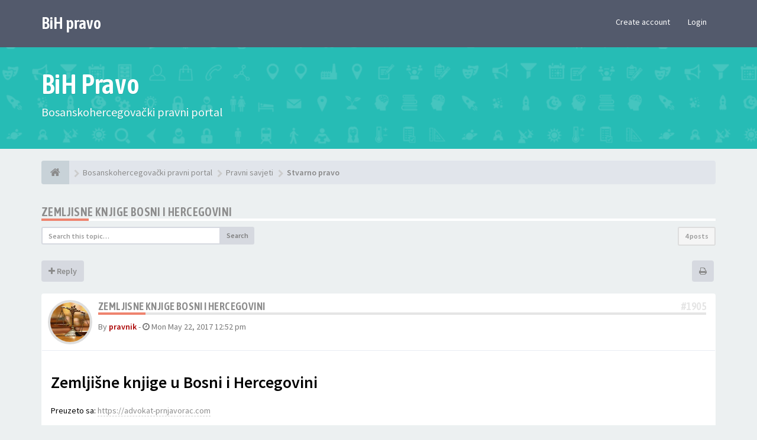

--- FILE ---
content_type: text/html; charset=UTF-8
request_url: https://www.bih-pravo.org/zemljisne-knjige-bosni-i-hercegovini-t1753.html
body_size: 15113
content:
<!DOCTYPE html>
<html dir="ltr" lang="en-gb">
<head>
<meta charset="utf-8">
<meta name="viewport" content="width=device-width, initial-scale=1.0">
<meta name="designer" content="SiteSplat https://themeforest.net/user/themesplat/portfolio?ref=ThemeSplat">
<meta content="BiH Pravo" property="og:site_name">
<!-- Place favicon.ico and apple-touch-icon.png in the root directory -->

<title>Zemljisne knjige Bosni i Hercegovini&nbsp;&#45;&nbsp;BiH Pravo</title>
	<link rel="alternate" type="application/atom+xml" title="Feed - BiH Pravo" href="/feed?sid=d2318fe202e819e4de263539f9bed21b">			<link rel="alternate" type="application/atom+xml" title="Feed - New Topics" href="/feed/topics?sid=d2318fe202e819e4de263539f9bed21b">		<link rel="alternate" type="application/atom+xml" title="Feed - Forum - Stvarno pravo" href="/feed/forum/8?sid=d2318fe202e819e4de263539f9bed21b">    <link rel="alternate" type="application/atom+xml" title="Feed - Topic - Zemljisne knjige Bosni i Hercegovini" href="/feed/topic/1753?sid=d2318fe202e819e4de263539f9bed21b">
	<link rel="canonical" href="https://www.bih-pravo.org/zemljisne-knjige-bosni-i-hercegovini-t1753.html">

<!-- Google free font here -->
<link href='//fonts.googleapis.com/css?family=Source+Sans+Pro:400,600' rel='stylesheet'>
<link href='//fonts.googleapis.com/css?family=Asap+Condensed:600' rel='stylesheet'>

<!-- CSS files start here -->
<link href="https://www.bih-pravo.org/styles/FLATBOOTS/theme/stylesheet.css" rel="stylesheet">
	


	
		

<link href="./ext/sitesplat/bblazy/styles/FLATBOOTS/theme/bblazy.css?assets_version=142" rel="stylesheet" media="screen" />
<link href="./ext/sitesplat/flatbootsminicms/styles/FLATBOOTS/theme/minicms.css?assets_version=142" rel="stylesheet" media="screen" />


<!-- Remove the conditional below to use the custom CSS without FLATBOOTS Mini CMS Extension -->
<link href="https://www.bih-pravo.org/styles/FLATBOOTS/theme/custom.css" rel="stylesheet">
<!-- CSS files stop here -->


<!-- magic dust -->
<script src="//cdnjs.cloudflare.com/ajax/libs/headjs/1.0.3/head.load.min.js"></script>

</head>
<body data-spy="scroll" data-target=".scrollspy" id="phpbb" class="section-viewtopic ltr ">

 <header id="top" class="navbar navbar-inverse navbar-static-top flat-nav">
  <div class="container">
    <div class="navbar-header">
      <button data-target=".flat-nav-collapse" data-toggle="collapse" type="button" class="nav-tog lines-button x navbar-toggle neutro">
	   <span class="sr-only sr-nav">Toggle Navigation</span>
        <span class="lines"></span>
      </button>
	  	    <a class="navbar-brand" href="/">BiH pravo</a>
	      </div>
	        <!-- Main navigation block -->
<nav class="collapse navbar-collapse flat-nav-collapse" aria-label="Primary">
    
<ul class="nav navbar-nav navbar-nav-fancy">
</ul>

<!-- Remove ext links -->
<!-- Remove ext links -->

    <ul class="nav navbar-nav navbar-right navbar-nav-fancy">
	    		<li><a href="./ucp.php?mode=register&amp;sid=d2318fe202e819e4de263539f9bed21b">Create account</a></li>
	   	    			<li><a href="./ucp.php?mode=login&amp;redirect=zemljisne-knjige-bosni-i-hercegovini-t1753.html&amp;sid=d2318fe202e819e4de263539f9bed21b">Login</a></li>
			</ul>
		  
	</nav>    	
  </div>
 </header>
    <div class="search-input search-input-fullscreen hidden-xs">
	   <form method="get" id="search" action="./search.php?sid=d2318fe202e819e4de263539f9bed21b">
		   <fieldset>
		   <input name="keywords" id="keywords" type="text" maxlength="128" title="Search for keywords" placeholder="Search" value="" autocomplete="off"/>
		   <div class="close">&times;</div>
		   <input type="hidden" name="sid" value="d2318fe202e819e4de263539f9bed21b" />

		   </fieldset> 
        </form> 
    </div>

		
     <div class="flat-header">
<div class="masthead"></div>
    <div class="wrapper-head">
	 <div class="container">
	 		 		<h1>BiH Pravo</h1>
       		<p>Bosanskohercegovački pravni portal</p>
	 	     </div>
	</div>
</div>    
<div class="container">
  <!-- start content -->
  <div id="content-forum">

    	<div class="breadcrumb-line clearfix">
		<ul class="breadcrumb" itemscope itemtype="https://schema.org/BreadcrumbList">
		        				   <li><a href="/"><span class="icon fa fa-home"></span></a></li>
		   		   <li  itemtype="https://schema.org/ListItem" itemprop="itemListElement" itemscope><a href="/" data-navbar-reference="index" itemprop="item"><span itemprop="name">Bosanskohercegovački pravni portal</span></a><meta itemprop="position" content="1" /></li>
		    
		
		  		   		   		   <li  itemtype="https://schema.org/ListItem" itemprop="itemListElement" itemscope><a itemprop="item" href="/pravni-savjeti.html" data-forum-id="1"><span itemprop="name">Pravni savjeti</span></a><meta itemprop="position" content="2" /></li>		 
		  		   		   		   <li  itemtype="https://schema.org/ListItem" itemprop="itemListElement" itemscope><a itemprop="item" href="/stvarno-pravo.html" data-forum-id="8"><span itemprop="name">Stvarno pravo</span></a><meta itemprop="position" content="3" /></li>		 
		   
		</ul>
				  
	</div>
    	
	<div id="page-body">
	
		
    
<div class="side-segment"><h3><a href="/zemljisne-knjige-bosni-i-hercegovini-t1753.html">Zemljisne knjige Bosni i Hercegovini</a></h3></div>
<!-- NOTE: remove the style="display: none" when you want to have the forum description on the topic body -->
<div style="display: none;">Nekretnine, vlasništvo, posjed, stanovi, kuće, imovina, stvari pokretne i nepokretne<br /></div>


<div class="row">
<div class="col-md-4 col-xs-6">
  <div class="pull-left">
	<form method="get" id="topic-search" action="./search.php?sid=d2318fe202e819e4de263539f9bed21b">
	 <fieldset>
	<div class="input-group input-group-sm">
      <input type="text" class="form-control" name="keywords" id="search_keywords" value="" placeholder="Search this topic…">
      <div class="input-group-btn">
        <button class="btn btn-default" type="submit" value="Search"><span class="hidden-xs">Search</span><i class="visible-xs fa fa-search fa-btn-fx"></i></button>
	  </div>
    </div>
	 <input type="hidden" name="t" value="1753" />
<input type="hidden" name="sf" value="msgonly" />
<input type="hidden" name="sid" value="d2318fe202e819e4de263539f9bed21b" />

	</fieldset>
    </form>
   </div>
</div>

<div class="col-md-8">
  <div class="pull-right">	 
     <ul class="pagination pagination-sm hidden-xs">
		 <li class="active"><a>4 posts</a></li>
		 					

		     </ul>
	
	<div class="visible-xs"> 
     <ul class="pagination pagination-sm">
		<li class="active"><a>4 posts</a></li>		</ul>
	</div>
  </div>
</div> 

</div>

<div class="clearfix">
    <div class="pull-left">
   		 		 <a class="btn btn-default btn-load" href="./posting.php?mode=reply&amp;f=8&amp;t=1753&amp;sid=d2318fe202e819e4de263539f9bed21b" role="button" data-loading-text="Loading...&nbsp;<i class='fa-spin fa fa-spinner fa-lg icon-white'></i>"><i class="fa fa-plus"></i>&nbsp;Reply</a>
    	 	   </div>
   <div class="pull-right">
    <div class="btn-group hidden-xs">
   		<a class="btn btn-default" href="/zemljisne-knjige-bosni-i-hercegovini-t1753.html?view=print" title="Print view" accesskey="p"><i class="fa fa-print"></i></a></div>

<div class="btn-group t-subscribe">
		</div>


       </div>
</div>

<div class="space10"></div>
 <div class="space10"></div>

 

<div class="postrow_container">
  <div id="p1905" class="clearfix">	
    	
	
 <article >
  <div class="panel forum-answer">
    <div class="panel-heading">
	 <div class="clearfix">
         <div id="profile1905">
			<div class="avatar-over pull-left">
									<a data-toggle="modal" data-target="#mini1905" title="User mini profile"><img class=" avatar  b-lazy" src="[data-uri]" data-src="https://www.bih-pravo.org/download/file.php?avatar=2_1441458280.jpg" width="90" height="90" alt="User avatar" /></a>											</div>
         </div>
		<div class="side-segment"><h3 style="border-bottom: 4px solid #e5e5e5;"><a href="#p1905">Zemljisne knjige Bosni i Hercegovini</a><span class="pull-right post-id hidden-xs"><a href="/post1905.html#p1905" title="Post">&#35;1905</a></span></h3></div>    
		<div class="clearfix">
		<div class="text-muted  pull-left">
				By&nbsp;<a href="/member/pravnik/?" style="color: #AA0000;" class="username-coloured">pravnik</a><span class="hidden-xs">&nbsp;&#45;&nbsp;<i class="fa fa-clock-o"></i>&nbsp;<time datetime="2017-05-22T12:52:57+00:00">Mon May 22, 2017 12:52 pm</time></span>	
				</div>
		<div class="pull-right">
		<div role="toolbar" class="btn-toolbar">
						 
		    		 
				</div>
		</div>
		</div>  
		
	 </div>
	</div>
			
    <div class="panel-body">
        <div class="clearfix">
			<div class="postbody">
                <div id="post_content1905">
									 <span class="post-date pull-left visible-xs">&#45;&nbsp;<i class="fa fa-clock-o"></i>&nbsp;Mon May 22, 2017 12:52 pm</span>
					 <span class="post-id pull-right visible-xs"><a href="/post1905.html#p1905" title="Post">&#35;1905</a></span>
						        
										
										
					<span class="hidden hook-bfr-message"></span>
					<div class="content"><span style="color:#000000"><strong><span style="font-size: 200%; line-height: normal">Zemljišne knjige u Bosni i Hercegovini</span></strong><br>
<br>
Preuzeto sa: <a href="https://advokat-prnjavorac.com" class="postlink">https://advokat-prnjavorac.com</a><br>
<br>
Zemljišna knjiga je javna isprava u kojoj se unose sva prava na nepokretnostima.<br>
<br>
<strong>KAKO SE STIČE PRAVO VLASNIŠTVA?</strong><br>
<br>
Kupovinom nekretnine i potpisivanjem kupoprodajnog ugovora ne stiče se automatizmom pravo vlasništva nad nekretninom. Potrebno je prije svega upisati svoje pravo u zemljišne knjige. Upis ima konstitutivno dejstvo. Stoga, potrebno je da po svakoj obavljenoj kupnji nekretnine podnesete prijedloge za upis u zemljišne knjige.  Prijedlog podnosite zemljišno-knjižnom uredu (ZK) uredu Općinskog suda na čijem se području nalazi nekretnina koja je predmet kupoprodaje. Po ostavrenom upisu kupac postaje i zemljišnoknjižni vlasnik.<br>
<br>
Obratite pažnju da postoji razlika između VLASNIČKOG  LISTA (kojeg izdaje gruntovnica) i POSJEDOVNOG LISTA (kojeg izdaje katastar)!<br>
<br>
Posjedovnim listom ne dokazuje se vlasništvo niti koje drugo pravo nad nekretninom, te na osnovu njega zemljišno-knjižni ured nadležnog Suda ne dopušta upis nekretnine u zemljišnu knjigu. O ovoj okolnosti važno je voditi računa prilikom kupovine nekretnine i i sprava od strane prodavca.<br>
<br>
<strong>ŠTA JE KATASTAR?</strong><br>
<br>
Katastar je registar podataka o zemljištu i nekretninama Državne geodetske uprave. Uz svoja druga zaduženja, katastar je podrška sistemu registracije prava vlasništva i drugih stvarnih prava vezanih za nekretnine, odnosno podrška gruntovnici.<br>
<br>
Uredi za katastar izdaju posjedovne listove koji sadrže podatke o posjedniku, ali nisu dokaz o vlasništvu. Podaci o vlasništvu vidljivi su samo iz zemljišnih knjiga, dnosno vlasničkog lista.<br>
<br>
<strong>ŠTA JE GRUNTOVNICA?</strong><br>
<br>
U zemljišno-knjižnim uredima općinskih sudova tzv. GRUNTOVNICAMA , vode se zemljišne knjige. U zemljišne knjige upisuje se vlasništvo i druga stvarna prava nad nekretninom, te druge činjenice bitne za pravni promet.<br>
<br>
<strong>Zemljišna knjiga je JAVNA.</strong><br>
<br>
Svako može zahtijevati uvid u zemljišnu knjigu u prisutnosti šefa zemljišno-knjižnog ureda (ili zemljišno knjižnog referenta) i iz nje dobiti izvatke, ispise i prijepise. Zemljišna knjiga i svi izvaci imaju snagu javnih isprava.<br>
<br>
<strong>KAKO IZVRŠITI UPIS PRAVA VLASNIŠTVA U ZEMLJIŠNU KNJIGU?</strong><br>
<br>
Stvarno nadležni sudovi za vođenje zemljišnih knjiga su sudovi određeni federalnim zakonom. Za vođenje zemljišnih knjiga nadležaj je onaj sud na čije se području nalazi nekretnina. Sud odlučuje bez rasprave i saslušanja stranaka. Postupak pokreće samo na prijedlog stranke ili nadležnog organa.<br>
<br>
Za upis vlasništva u zemljišne knjige potrebno je zemljišno-knjižnom uredu suda (Gruntovnici) predati PRIJEDLOG za upis i potrebne isprave koje trebaju biti u originalu ili ovjerenom prijepisu. Na osnovu uredno popunjenog i potpisanog prijedloga za upis, pokreće se postupak.<br>
<br>
<strong>ŠTA SU CILJEVI REFORME ZEMLJIŠNIH KNJIGA?</strong><br>
<br>
Cilj reforme zemljišnih knjiga je stvaranje efikasnijeg sistema zemljišne uprave i podsticanje razvoja djelotvornijeg tržišta nekretnina.<br>
<br>
Reforma podrazumijeva usklađivanje podataka i katastru i zemljišnoj knjizi, elektronsku obradu zemljišne knjige, realizaciju oba sistema i poboljšanje odnosa prema korisnicima. Cilj provođenja ove reforme je jednostavnije i brže ostvarivanje pojedinačnih upisa vlasništva u zemljišnim (ZK) odjelima općinskih sudova gruntovnicama, te standardizacija obrazaca u zemljišno-knjižnom postupku.<br>
<br>
Prilikom podnošenja pojedinih prijedloga za upis, stranke će dobijati precizne upute za uredno popunjavanje obrazaca, što će takođe poboljšati proces ostvarivanja pojedinačnih upisa.<br>
<br>
O upisu u zemljišnu knjigu rješenje donosi zemljišno-knjižni referent na osnovu prijedloga za upis i isprava koje su stranke priložile u originalu ili ovjerenom prijepisu. Ako se isprava na osnovu koje se traži upis već nalazi u zemljišnoknjižnom uredu nije neophodno ponovo je priložiti, već je dovoljno uputiti je na DN u kojem se isprava nalazi.<br>
<br>
<strong>PRIJE KUPOVINE NEKRETNINE?</strong><br>
<br>
Prije predaje prijedloga za upis, trebate utvrditi zemljišno-knjižno stanje, odnosno da li su nekretnina na koju se predlaže prijenos vlasništva i vlasnik nekretnine UPISANI u zemljišnim knjigama.<br>
<br>
S toga je potrebno da se stranka (kupac) obrati gruntovnici, poznavajući broj katastarske čestice, te zatražiti zemljišno-knjižni izvadak, koji sadrži sve podatke o određenoj nekretnini kako su oni upisani u zemljišnoj knjizi.<br>
<br>
Iz gruntovnog izvatka moguće je vidjeti ko je vlasnik nekretnine, ima li nekretnina jednog ili više vlasnika, da li je opterećena hipotekom ili kakvim drugim teretom.<br>
<br>
Uvid u stanje određene nekretnine, odnosno dobijanje zemljišno-knjižnog izvatka omogućeno je svim licima/osobama nakon izvršenog plaćanja takse.<br>
<br>
<strong>KOD KUPOVINE NEKRETNINE....</strong><br>
<br>
Nekretnine koje su upisane u zemljišnoj knjizi: broj katastarske čestice (K.Č.), opis nekretnine i površina, kao i saglasnost za uknjižbu tkz. in tabulandi (lat. in - u;  tabula - ploča), te da je kupoprodajna cijena isplaćena u cijelosti, trebaju biti vanedeni u ugovorima. Stanje u zemljišnoj knjizi ima se slagati sa onim u ugovoru.<br>
<br>
Ukoliko nekretnina (npr. poslovni prostor ili zemljište) nisu upisani u zemljišnoj knjizi, tada je potrebno prvo upisati nekretninu u zemljišnu knjigu da bi zemljišno-knjižni sud dopustio upis prava za koje podnosi prijedlog. <br>
<br>
<br>
Zemljišna knjiga se sastoji od:<br>
<br>
1)       glavne zemljišne knjige<br>
<br>
2)       zbirke isprava<br>
<br>
3)       pomoćnih registara<br>
<br>
<br>
<strong><span style="font-size: 150%; line-height: normal">Kako izgleda postupak upisa u zemljišnu knjigu?</span></strong><br>
<br>
Prema aktuelnom Zakonu o zemljišnim knjigama postupak upisa u zemljišnu knjigu se pokreće podnošenjem zahtjeva za upis, jer vlasništvo i druga prava na nekretninama nastaju tek sa upisom u zemljišnu knjigu.<br>
<br>
Uz zahtjev za upis potrebno je priložiti isprave na temelju kojih se predlaže upis, a koje moraju biti u izvorniku ili ovjerenom prepisu.To mogu biti: notarski obrađeni ugovori, ovjerene kopija sudske odluke koja je osnov za upis, te drugi dokumenti potrebni za upis određeni zakonom.<br>
<br>
Uz zahtjev za upis potrebno je priložiti sudsku taksu, koja je različita u donosu na pojedine zahtjeve, a regulisana je Zakonom o sudskim taksama.</span><br>
<br>
Preuzeto sa: <a href="https://advokat-prnjavorac.com/zemljisne_knjige.html" class="postlink">https://advokat-prnjavorac.com/zemljisne_knjige.html</a></div>
					
										
					  															  					                </div>
							</div>
        </div>
    </div>

		   </div>
  
 </article>
 	
<!-- // this is for the private post above at 185 -->	
 
 <!-- /.MODAL PROFILE POSTER STARTS HERE -->
    <div class="modal fade" id="mini1905" tabindex="-1" role="dialog" aria-hidden="true">
	 <div class="modal-dialog">
	  <div class="modal-content">
		<div class="modal-header">
			<button type="button" class="close" data-dismiss="modal" aria-hidden="true"><span class="awe-remove-circle"></span></button>
			<h4 class="modal-title">User mini profile</h4>
		</div>
		<div class="modal-body">
			<div class="row profile-data">
			<!-- Left Side Start -->
				<div class="col-lg-4 col-md-4 col-sm-3 col-xs-12 text-center">
				    <!-- Profile Avatar Start -->
					<div class="profile-avatar">
																		<a href="/member/pravnik/?"><img class=" avatar  b-lazy" src="[data-uri]" data-src="https://www.bih-pravo.org/download/file.php?avatar=2_1441458280.jpg" width="90" height="90" alt="User avatar" /></a>					    							
					</div>
					<!-- Profile Avatar End -->  
                					
						
					
										<a class="btn btn-sm btn-default" title="" href="/member/pravnik/?">View full profile</a>
									</div>
				<!-- Left Side End -->
				<!-- Right Side Start -->
				<div class="col-lg-8 col-md-8 col-sm-9 col-xs-12">
				 <h3><a href="/member/pravnik/?" style="color: #AA0000;" class="username-coloured">pravnik</a></h3>						 
					<ul class="icon-list list-unstyled">
					 					 <li><i class="fa fa-comments"></i>&nbsp;Posts:&nbsp;2796</li>					 <li><i class="fa fa-calendar"></i>&nbsp;Joined:&nbsp;Fri Sep 04, 2015 3:05 pm</li>					 <li><i class="fa fa-retweet"></i>&nbsp;Status:&nbsp;Off-line</li>
                     								
					 
																						 <li class="profile-custom-field profile-phpbb_location"><i class="fa fa-star"></i>&nbsp;Location: Bosna i Hercegovina</li>
																																</ul>
				</div>
			 <!-- Right Side End -->
            </div>
		</div>
		<div class="modal-footer">
		    			 			<div class="clearfix">
				<ul class="mini-profile-contact">
								 																<li><a class="default-contact" href="https://www.bih-pravo.org/" title="Website">
				 <i class="icon-moon-phpbb_website"></i>
				 </a>
				</li>
																</ul>
			</div>
								</div>
	   </div><!-- /.modal-content -->
	 </div><!-- /.modal-dialog -->
	</div><!-- /.modal -->
 <!-- /.MODAL PROFILE POSTER STOPS HERE -->
 
</div>
  <div id="p2379" class="clearfix">	
    	
	
 <article >
  <div class="panel forum-answer">
    <div class="panel-heading">
	 <div class="clearfix">
         <div id="profile2379">
			<div class="avatar-over pull-left">
									<a data-toggle="modal" data-target="#mini2379" title="User mini profile"><img src="[data-uri]" data-src="//secure.gravatar.com/avatar/58f373dadb8780296ead922f0350a4ca?s=90" class=" avatar  b-lazy" width="90" height="90" alt="User avatar" /></a>											</div>
         </div>
		<div class="side-segment"><h3 style="border-bottom: 4px solid #e5e5e5;"><a href="#p2379">Re: Zemljisne knjige Bosni i Hercegovini</a><span class="pull-right post-id hidden-xs"><a href="/post2379.html#p2379" title="Post">&#35;2379</a></span></h3></div>    
		<div class="clearfix">
		<div class="text-muted  pull-left">
				By&nbsp;<a href="/member/adonja/?" class="username">adonja</a><span class="hidden-xs">&nbsp;&#45;&nbsp;<i class="fa fa-clock-o"></i>&nbsp;<time datetime="2018-04-27T20:20:47+00:00">Fri Apr 27, 2018 8:20 pm</time></span>	
				</div>
		<div class="pull-right">
		<div role="toolbar" class="btn-toolbar">
						 
		    		 
				</div>
		</div>
		</div>  
		
	 </div>
	</div>
			
    <div class="panel-body">
        <div class="clearfix">
			<div class="postbody">
                <div id="post_content2379">
									 <span class="post-date pull-left visible-xs">&#45;&nbsp;<i class="fa fa-clock-o"></i>&nbsp;Fri Apr 27, 2018 8:20 pm</span>
					 <span class="post-id pull-right visible-xs"><a href="/post2379.html#p2379" title="Post">&#35;2379</a></span>
						        
										
										
					<span class="hidden hook-bfr-message"></span>
					<div class="content">Dobar dan i postovanje,cijenim ovo ste je napisano i mnogo je od pomoci,naime mlad sam i neiskusan bio i nisam poznavao zakon u vezi nekretnina.Zaletio sam se da kupim kucu i mala parcelu,nisam znao u sta se upustam ,samo sam zelio da imam nesto svoje a na kraju shvatio da sam posjednik a ne vlasnik.Prvi vlasnik je umro prije 18 godina.Ima li sanse da steknem ikakvo pravo sa kupoprodajnim ugovorom sa tim prijedlogom ili je svaka bitka izgubljena.Hvala i prijatno</div>
					
										
					  															  					                </div>
							</div>
        </div>
    </div>

		   </div>
  
 </article>
 	
<!-- // this is for the private post above at 185 -->	
 
 <!-- /.MODAL PROFILE POSTER STARTS HERE -->
    <div class="modal fade" id="mini2379" tabindex="-1" role="dialog" aria-hidden="true">
	 <div class="modal-dialog">
	  <div class="modal-content">
		<div class="modal-header">
			<button type="button" class="close" data-dismiss="modal" aria-hidden="true"><span class="awe-remove-circle"></span></button>
			<h4 class="modal-title">User mini profile</h4>
		</div>
		<div class="modal-body">
			<div class="row profile-data">
			<!-- Left Side Start -->
				<div class="col-lg-4 col-md-4 col-sm-3 col-xs-12 text-center">
				    <!-- Profile Avatar Start -->
					<div class="profile-avatar">
																		<a href="/member/adonja/?"><img src="[data-uri]" data-src="//secure.gravatar.com/avatar/58f373dadb8780296ead922f0350a4ca?s=90" class=" avatar  b-lazy" width="90" height="90" alt="User avatar" /></a>					    							
					</div>
					<!-- Profile Avatar End -->  
                					
						
					
										<a class="btn btn-sm btn-default" title="" href="/member/adonja/?">View full profile</a>
									</div>
				<!-- Left Side End -->
				<!-- Right Side Start -->
				<div class="col-lg-8 col-md-8 col-sm-9 col-xs-12">
				 <h3><a href="/member/adonja/?" class="username">adonja</a></h3>						 
					<ul class="icon-list list-unstyled">
					 					 <li><i class="fa fa-comments"></i>&nbsp;Posts:&nbsp;2</li>					 <li><i class="fa fa-calendar"></i>&nbsp;Joined:&nbsp;Tue Apr 24, 2018 10:04 pm</li>					 <li><i class="fa fa-retweet"></i>&nbsp;Status:&nbsp;Off-line</li>
                     								
					 
																				</ul>
				</div>
			 <!-- Right Side End -->
            </div>
		</div>
		<div class="modal-footer">
		    			 					</div>
	   </div><!-- /.modal-content -->
	 </div><!-- /.modal-dialog -->
	</div><!-- /.modal -->
 <!-- /.MODAL PROFILE POSTER STOPS HERE -->
 
</div>
  <div id="p2381" class="clearfix">	
    	
	
 <article >
  <div class="panel forum-answer">
    <div class="panel-heading">
	 <div class="clearfix">
         <div id="profile2381">
			<div class="avatar-over pull-left">
									<a data-toggle="modal" data-target="#mini2381" title="User mini profile"><img src="[data-uri]" data-src="//secure.gravatar.com/avatar/046a0441f8209e9377aca49e2dba0bc9?s=90" class=" avatar  b-lazy" width="90" height="90" alt="User avatar" /></a>											</div>
         </div>
		<div class="side-segment"><h3 style="border-bottom: 4px solid #e5e5e5;"><a href="#p2381">Re: Zemljisne knjige Bosni i Hercegovini</a><span class="pull-right post-id hidden-xs"><a href="/post2381.html#p2381" title="Post">&#35;2381</a></span></h3></div>    
		<div class="clearfix">
		<div class="text-muted  pull-left">
				By&nbsp;<a href="/member/lawyer_tz/?" class="username">lawyer_tz</a><span class="hidden-xs">&nbsp;&#45;&nbsp;<i class="fa fa-clock-o"></i>&nbsp;<time datetime="2018-04-30T06:50:07+00:00">Mon Apr 30, 2018 6:50 am</time></span>	
				</div>
		<div class="pull-right">
		<div role="toolbar" class="btn-toolbar">
						 
		    		 
				</div>
		</div>
		</div>  
		
	 </div>
	</div>
			
    <div class="panel-body">
        <div class="clearfix">
			<div class="postbody">
                <div id="post_content2381">
									 <span class="post-date pull-left visible-xs">&#45;&nbsp;<i class="fa fa-clock-o"></i>&nbsp;Mon Apr 30, 2018 6:50 am</span>
					 <span class="post-id pull-right visible-xs"><a href="/post2381.html#p2381" title="Post">&#35;2381</a></span>
						        
										
										
					<span class="hidden hook-bfr-message"></span>
					<div class="content">imate šanse, moja preporuka je da angažujete advokata, potrebno je da advokat pregleda svu dokumentaciju kako bi Vam mogao pružiti stručnu pomoć. Gdje se nekretnina nalazi?</div>
					
										
					  															  					                </div>
							</div>
        </div>
    </div>

		   </div>
  
 </article>
 	
<!-- // this is for the private post above at 185 -->	
 
 <!-- /.MODAL PROFILE POSTER STARTS HERE -->
    <div class="modal fade" id="mini2381" tabindex="-1" role="dialog" aria-hidden="true">
	 <div class="modal-dialog">
	  <div class="modal-content">
		<div class="modal-header">
			<button type="button" class="close" data-dismiss="modal" aria-hidden="true"><span class="awe-remove-circle"></span></button>
			<h4 class="modal-title">User mini profile</h4>
		</div>
		<div class="modal-body">
			<div class="row profile-data">
			<!-- Left Side Start -->
				<div class="col-lg-4 col-md-4 col-sm-3 col-xs-12 text-center">
				    <!-- Profile Avatar Start -->
					<div class="profile-avatar">
																		<a href="/member/lawyer_tz/?"><img src="[data-uri]" data-src="//secure.gravatar.com/avatar/046a0441f8209e9377aca49e2dba0bc9?s=90" class=" avatar  b-lazy" width="90" height="90" alt="User avatar" /></a>					    							
					</div>
					<!-- Profile Avatar End -->  
                					
						
					
										<a class="btn btn-sm btn-default" title="" href="/member/lawyer_tz/?">View full profile</a>
									</div>
				<!-- Left Side End -->
				<!-- Right Side Start -->
				<div class="col-lg-8 col-md-8 col-sm-9 col-xs-12">
				 <h3><a href="/member/lawyer_tz/?" class="username">lawyer_tz</a></h3>						 
					<ul class="icon-list list-unstyled">
					 					 <li><i class="fa fa-comments"></i>&nbsp;Posts:&nbsp;1</li>					 <li><i class="fa fa-calendar"></i>&nbsp;Joined:&nbsp;Mon Apr 30, 2018 6:46 am</li>					 <li><i class="fa fa-retweet"></i>&nbsp;Status:&nbsp;Off-line</li>
                     								
					 
																				</ul>
				</div>
			 <!-- Right Side End -->
            </div>
		</div>
		<div class="modal-footer">
		    			 					</div>
	   </div><!-- /.modal-content -->
	 </div><!-- /.modal-dialog -->
	</div><!-- /.modal -->
 <!-- /.MODAL PROFILE POSTER STOPS HERE -->
 
</div>
  <div id="p2382" class="clearfix">	
    	
	
 <article >
  <div class="panel forum-answer">
    <div class="panel-heading">
	 <div class="clearfix">
         <div id="profile2382">
			<div class="avatar-over pull-left">
									<a data-toggle="modal" data-target="#mini2382" title="User mini profile"><img src="[data-uri]" data-src="//secure.gravatar.com/avatar/58f373dadb8780296ead922f0350a4ca?s=90" class=" avatar  b-lazy" width="90" height="90" alt="User avatar" /></a>											</div>
         </div>
		<div class="side-segment"><h3 style="border-bottom: 4px solid #e5e5e5;"><a href="#p2382">Re: Zemljisne knjige Bosni i Hercegovini</a><span class="pull-right post-id hidden-xs"><a href="/post2382.html#p2382" title="Post">&#35;2382</a></span></h3></div>    
		<div class="clearfix">
		<div class="text-muted  pull-left">
				By&nbsp;<a href="/member/adonja/?" class="username">adonja</a><span class="hidden-xs">&nbsp;&#45;&nbsp;<i class="fa fa-clock-o"></i>&nbsp;<time datetime="2018-04-30T07:37:23+00:00">Mon Apr 30, 2018 7:37 am</time></span>	
				</div>
		<div class="pull-right">
		<div role="toolbar" class="btn-toolbar">
						 
		    		 
				</div>
		</div>
		</div>  
		
	 </div>
	</div>
			
    <div class="panel-body">
        <div class="clearfix">
			<div class="postbody">
                <div id="post_content2382">
									 <span class="post-date pull-left visible-xs">&#45;&nbsp;<i class="fa fa-clock-o"></i>&nbsp;Mon Apr 30, 2018 7:37 am</span>
					 <span class="post-id pull-right visible-xs"><a href="/post2382.html#p2382" title="Post">&#35;2382</a></span>
						        
										
										
					<span class="hidden hook-bfr-message"></span>
					<div class="content">u Tuzli kod brcanske malte<br>
<br>
LP i hvala</div>
					
										
					  															  					                </div>
							</div>
        </div>
    </div>

		   </div>
  
 </article>
 	
<!-- // this is for the private post above at 185 -->	
 
 <!-- /.MODAL PROFILE POSTER STARTS HERE -->
    <div class="modal fade" id="mini2382" tabindex="-1" role="dialog" aria-hidden="true">
	 <div class="modal-dialog">
	  <div class="modal-content">
		<div class="modal-header">
			<button type="button" class="close" data-dismiss="modal" aria-hidden="true"><span class="awe-remove-circle"></span></button>
			<h4 class="modal-title">User mini profile</h4>
		</div>
		<div class="modal-body">
			<div class="row profile-data">
			<!-- Left Side Start -->
				<div class="col-lg-4 col-md-4 col-sm-3 col-xs-12 text-center">
				    <!-- Profile Avatar Start -->
					<div class="profile-avatar">
																		<a href="/member/adonja/?"><img src="[data-uri]" data-src="//secure.gravatar.com/avatar/58f373dadb8780296ead922f0350a4ca?s=90" class=" avatar  b-lazy" width="90" height="90" alt="User avatar" /></a>					    							
					</div>
					<!-- Profile Avatar End -->  
                					
						
					
										<a class="btn btn-sm btn-default" title="" href="/member/adonja/?">View full profile</a>
									</div>
				<!-- Left Side End -->
				<!-- Right Side Start -->
				<div class="col-lg-8 col-md-8 col-sm-9 col-xs-12">
				 <h3><a href="/member/adonja/?" class="username">adonja</a></h3>						 
					<ul class="icon-list list-unstyled">
					 					 <li><i class="fa fa-comments"></i>&nbsp;Posts:&nbsp;2</li>					 <li><i class="fa fa-calendar"></i>&nbsp;Joined:&nbsp;Tue Apr 24, 2018 10:04 pm</li>					 <li><i class="fa fa-retweet"></i>&nbsp;Status:&nbsp;Off-line</li>
                     								
					 
																				</ul>
				</div>
			 <!-- Right Side End -->
            </div>
		</div>
		<div class="modal-footer">
		    			 					</div>
	   </div><!-- /.modal-content -->
	 </div><!-- /.modal-dialog -->
	</div><!-- /.modal -->
 <!-- /.MODAL PROFILE POSTER STOPS HERE -->
 
</div>
</div>


<div class="clearfix">
   <div class="pull-left">
   		 		 <a class="btn btn-default btn-load" href="./posting.php?mode=reply&amp;f=8&amp;t=1753&amp;sid=d2318fe202e819e4de263539f9bed21b" role="button" data-loading-text="Loading...&nbsp;<i class='fa-spin fa fa-spinner fa-lg icon-white'></i>"><i class="fa fa-plus"></i>&nbsp;Reply</a>
    	 	  </div>

 <div class="pull-right">
     <ul class="pagination pagination-sm hidden-xs pagination-bottom">
	 	<li><a title="" href="javascript:void(0);" data-target=".sorting" data-toggle="collapse">Options</a></li>				
     	  <li class="active"><a>4 posts</a></li>
			

		     </ul>
	 
	<div class="visible-xs"> 
	<ul class="pagination pagination-sm pagination-bottom">
	 	 <li><a title="" href="javascript:void(0);" data-target=".sorting" data-toggle="collapse"><i class="fa fa-cog"></i></a></li>				
	 <li><a class="pagination-trigger" data-placement="top">Page <strong>1</strong> of <strong>1</strong></a></li>
	 <li class="active"><a>4 posts</a></li>
	</ul>
	</div>
 </div>
</div>

<div class="clearfix">
   <div class="pull-right">
	<div class="visible-xs"> 
	 <ul class="pagination pagination-sm pagination-bottom">
	 			

			 </ul>
	</div>
   </div>
</div>

<div class="space10"></div>
<div class="pull-left">
	<a href="/stvarno-pravo.html" accesskey="r"><i class="fa fa-chevron-left"></i>&nbsp;Return to “Stvarno pravo”</a>
</div>
<div class="space10"></div>
<div class="space10"></div>

			<fieldset class="controls-row">
        <div class="sorting collapse">
			<div class="panel panel-default">
				<div class="panel-body">
					 <div class="row">
					<form class="form-horizontal" method="post" action="/zemljisne-knjige-bosni-i-hercegovini-t1753.html">
						<div class="col-md-3 col-sm-3"> 
                         <label for="st">Display:</label>
                            <div class="control-row">
                              <select class="selectpicker" data-width="100%" data-style="btn btn-default form-control" data-container="body" name="st" id="st"><option value="0" selected="selected">All posts</option><option value="1">1 day</option><option value="7">7 days</option><option value="14">2 weeks</option><option value="30">1 month</option><option value="90">3 months</option><option value="180">6 months</option><option value="365">1 year</option></select>
                            </div>
						</div>
	                    <div class="col-md-3 col-sm-3"> 
                          <label for="sk">Sort by:</label>
                            <div class="control-row">
                              <select class="selectpicker" data-width="100%" data-style="btn btn-default form-control" data-container="body" name="sk" id="sk"><option value="a">Author</option><option value="t" selected="selected">Post time</option><option value="s">Subject</option></select>
                            </div>
						</div>				
						<div class="col-md-3 col-sm-3">  
                           <label for="sd">Sort by:</label>
                            <div class="control-row">
							<div class="input-group">
                             <select class="selectpicker" data-width="100%" data-style="btn btn-default form-control" data-container="body" name="sd" id="sd"><option value="a" selected="selected">Ascending</option><option value="d">Descending</option></select>
							 <span class="input-group-btn">
                              <button class="btn btn-default" name="sort" type="submit">Go</button>
							</span>
							</div>
						    </div>   
						</div>
					</form>
					<div class="col-md-3 col-sm-3"> 
                      <label accesskey="j">Jump to:</label>
                       <div class="control-row">
                         <div id="jumpbox" class="dropdown">
  <button class="btn btn-default btn-block dropdown-toggle" type="button" data-toggle="dropdown" aria-expanded="true">
   Select the forum to jump to
    <span class="caret"></span>
  </button>
  <ul class="dropdown-menu jumpbox-dropdown" role="menu" style="width: 100%;">
  <!-- <li role="presentation" class="dropdown-header">Dropdown header</li> -->
    	 		 	 <li role="presentation" class="jumpbox-cat-link"><a role="menuitem" tabindex="-1" href="https://www.bih-pravo.org/pravni-savjeti.html">Pravni savjeti</a></li>
	 		 	 <li role="presentation" class="jumpbox-sub-link"><a role="menuitem" tabindex="-1" href="https://www.bih-pravo.org/porodicno-pravo.html">&nbsp;&nbsp;&nbsp;&nbsp;Porodično pravo</a></li>
	 		 	 <li role="presentation" class="jumpbox-sub-link"><a role="menuitem" tabindex="-1" href="https://www.bih-pravo.org/radno-pravo.html">&nbsp;&nbsp;&nbsp;&nbsp;Radno pravo</a></li>
	 		 	 <li role="presentation" class="jumpbox-sub-link"><a role="menuitem" tabindex="-1" href="https://www.bih-pravo.org/nasljedno-pravo.html">&nbsp;&nbsp;&nbsp;&nbsp;Nasljedno pravo</a></li>
	 		 	 <li role="presentation" class="jumpbox-sub-link"><a role="menuitem" tabindex="-1" href="https://www.bih-pravo.org/stvarno-pravo.html">&nbsp;&nbsp;&nbsp;&nbsp;Stvarno pravo</a></li>
	 		 	 <li role="presentation" class="jumpbox-sub-link"><a role="menuitem" tabindex="-1" href="https://www.bih-pravo.org/obligaciono-pravo.html">&nbsp;&nbsp;&nbsp;&nbsp;Obligaciono pravo</a></li>
	 		 	 <li role="presentation" class="jumpbox-sub-link"><a role="menuitem" tabindex="-1" href="https://www.bih-pravo.org/privredno-pravo.html">&nbsp;&nbsp;&nbsp;&nbsp;Privredno pravo</a></li>
	 		 	 <li role="presentation" class="jumpbox-sub-link"><a role="menuitem" tabindex="-1" href="https://www.bih-pravo.org/finansijsko-i-porezno-pravo.html">&nbsp;&nbsp;&nbsp;&nbsp;Finansijsko i porezno pravo</a></li>
	 		 	 <li role="presentation" class="jumpbox-sub-link"><a role="menuitem" tabindex="-1" href="https://www.bih-pravo.org/krivicno-pravo.html">&nbsp;&nbsp;&nbsp;&nbsp;Krivično pravo</a></li>
	 		 	 <li role="presentation" class="jumpbox-sub-link"><a role="menuitem" tabindex="-1" href="https://www.bih-pravo.org/prekrsajno-i-prometno-pravo.html">&nbsp;&nbsp;&nbsp;&nbsp;Prekršajno i prometno pravo</a></li>
	 		 	 <li role="presentation" class="jumpbox-sub-link"><a role="menuitem" tabindex="-1" href="https://www.bih-pravo.org/upravno-pravo.html">&nbsp;&nbsp;&nbsp;&nbsp;Upravno pravo</a></li>
	 		 	 <li role="presentation" class="jumpbox-sub-link"><a role="menuitem" tabindex="-1" href="https://www.bih-pravo.org/pravno-intelektualnog-vlasnistva.html">&nbsp;&nbsp;&nbsp;&nbsp;Pravno intelektualnog vlasništva</a></li>
	 		 	 <li role="presentation" class="jumpbox-sub-link"><a role="menuitem" tabindex="-1" href="https://www.bih-pravo.org/parnicni-postupak.html">&nbsp;&nbsp;&nbsp;&nbsp;Parnicni postupak</a></li>
	 		 	 <li role="presentation" class="jumpbox-sub-link"><a role="menuitem" tabindex="-1" href="https://www.bih-pravo.org/vanparnicni-postupak.html">&nbsp;&nbsp;&nbsp;&nbsp;Vanparnični postupak</a></li>
	 		 	 <li role="presentation" class="jumpbox-sub-link"><a role="menuitem" tabindex="-1" href="https://www.bih-pravo.org/izvrsni-postupak.html">&nbsp;&nbsp;&nbsp;&nbsp;Izvršni postupak</a></li>
	 		 	 <li role="presentation" class="jumpbox-sub-link"><a role="menuitem" tabindex="-1" href="https://www.bih-pravo.org/ostala-pravna-pitanja.html">&nbsp;&nbsp;&nbsp;&nbsp;Ostala pravna pitanja</a></li>
	 		 	 <li role="presentation" class="jumpbox-sub-link"><a role="menuitem" tabindex="-1" href="https://www.bih-pravo.org/sudske-odluke.html">&nbsp;&nbsp;&nbsp;&nbsp;Sudske odluke</a></li>
	 		 	 <li role="presentation" class="jumpbox-sub-link"><a role="menuitem" tabindex="-1" href="https://www.bih-pravo.org/tuzilacke-odluke-u-bih.html">&nbsp;&nbsp;&nbsp;&nbsp;Tuzilacke odluke u BiH</a></li>
	 		 	 <li role="presentation" class="jumpbox-sub-link"><a role="menuitem" tabindex="-1" href="https://www.bih-pravo.org/medunarodno-pravo.html">&nbsp;&nbsp;&nbsp;&nbsp;Medunarodno pravo</a></li>
	 		 	 <li role="presentation" class="jumpbox-cat-link"><a role="menuitem" tabindex="-1" href="https://www.bih-pravo.org/pravosudje-bosne-i-hercegovine.html">Pravosudje Bosne i Hercegovine</a></li>
	 		 	 <li role="presentation" class="jumpbox-sub-link"><a role="menuitem" tabindex="-1" href="https://www.bih-pravo.org/sudovi-u-bih.html">&nbsp;&nbsp;&nbsp;&nbsp;Sudovi u BiH</a></li>
	 		 	 <li role="presentation" class="jumpbox-sub-link"><a role="menuitem" tabindex="-1" href="https://www.bih-pravo.org/tuzilastva-u-bih.html">&nbsp;&nbsp;&nbsp;&nbsp;Tužilaštva u BiH</a></li>
	 		 	 <li role="presentation" class="jumpbox-sub-link"><a role="menuitem" tabindex="-1" href="https://www.bih-pravo.org/ustavni-sistem-bih.html">&nbsp;&nbsp;&nbsp;&nbsp;Ustavni sistem BiH</a></li>
	 		 	 <li role="presentation" class="jumpbox-sub-link"><a role="menuitem" tabindex="-1" href="https://www.bih-pravo.org/zakoni-bosne-i-hercegovine.html">&nbsp;&nbsp;&nbsp;&nbsp;Zakoni Bosne i Hercegovine</a></li>
	 		 	 <li role="presentation" class="jumpbox-sub-link"><a role="menuitem" tabindex="-1" href="https://www.bih-pravo.org/sudska-praksa-bosne-i-hercegovine.html">&nbsp;&nbsp;&nbsp;&nbsp;Sudska praksa Bosne i Hercegovine</a></li>
	 		 	 <li role="presentation" class="jumpbox-sub-link"><a role="menuitem" tabindex="-1" href="https://www.bih-pravo.org/medunarodni-propisi.html">&nbsp;&nbsp;&nbsp;&nbsp;Medunarodni propisi</a></li>
	 		 	 <li role="presentation" class="jumpbox-sub-link"><a role="menuitem" tabindex="-1" href="https://www.bih-pravo.org/notarijat.html">&nbsp;&nbsp;&nbsp;&nbsp;Notarijat</a></li>
	 		 	 <li role="presentation" class="jumpbox-sub-link"><a role="menuitem" tabindex="-1" href="https://www.bih-pravo.org/advokatura.html">&nbsp;&nbsp;&nbsp;&nbsp;Advokatura</a></li>
	 		 	 <li role="presentation" class="jumpbox-sub-link"><a role="menuitem" tabindex="-1" href="https://www.bih-pravo.org/zakoni-kantona-sarajevo.html">&nbsp;&nbsp;&nbsp;&nbsp;Zakoni Kantona Sarajevo</a></li>
	 		 	 <li role="presentation" class="jumpbox-sub-link"><a role="menuitem" tabindex="-1" href="https://www.bih-pravo.org/zakoni-tuzlanskog-kantona.html">&nbsp;&nbsp;&nbsp;&nbsp;Zakoni Tuzlanskog Kantona</a></li>
	 		 	 <li role="presentation" class="jumpbox-sub-link"><a role="menuitem" tabindex="-1" href="https://www.bih-pravo.org/zakoni-zenicko-dobojskog-kantona.html">&nbsp;&nbsp;&nbsp;&nbsp;Zakoni Zenicko-dobojskog kantona</a></li>
	 		 	 <li role="presentation" class="jumpbox-cat-link"><a role="menuitem" tabindex="-1" href="https://www.bih-pravo.org/studentski-kutak.html">Studentski kutak</a></li>
	 	  </ul>
</div>	
                       </div>
					</div>
                   </div>
                </div>
			</div>
		</div> 
</fieldset> 	



	</div> <!-- page-body id in header -->
  </div> <!-- content-forum in header -->
 </div> <!-- container in header -->



	<section class="section-page">
        <div id="rtblock" class="container">
            <!-- Recent Lazy Topics Loader Section -->
        <div class="row text-center">
            <div class="col-md-3">
                <div class="panel panel-post">
				   <div class="blog-meta">
					<time datetime="2013-04-18T10:45:28+00:00" class="entry-date">
					 <span class="day">18</span>
					 <span class="month">Apr</span>
					</time>
				   </div>
				   <div class="title">
					<header class="entry-header">
					  <h6 class="inverse-font">long long title how many chars? lets see 123 ok more? yes 60</h6>
						<div class="entry-meta">
						 <span class="jp-views">&nbsp;-&nbsp;By&nbsp;<a style="color: #48D1CC; font-weight: bold;" href="#" class="text-warning" title="">Admin</a></span>
						</div>
					</header>
			       </div>
				   <div class="content-post">
				    <p>We have created lots of YouTube videos just so you can achieve [...]</p>  
				   </div>
				<div class="panel-bottom">
					<a href="#" class="btn btn-xs btn-link" data-original-title="" title="">READ MORE</a>
				</div>               
			   </div>
            </div>
            
           <div class="col-md-3">
                <div class="panel panel-post">
				   <div class="blog-meta">
					<time datetime="2013-04-18T10:45:28+00:00" class="entry-date">
					 <span class="day">25</span>
					 <span class="month">June</span>
					</time>
				   </div>
				   <div class="title">
					<header class="entry-header">
					  <h6 class="inverse-font">Another post test yes yes yes or no, maybe ni? :-/</h6>
						<div class="entry-meta">
						 <span class="jp-views">&nbsp;-&nbsp;By&nbsp;<a style="color: #C8E44F; font-weight: bold;" href="#" class="text-warning" title="">SiteSplat</a></span>
						</div>
					</header>
			       </div>
				   <div class="content-post">
				    <p>The best flat phpBB theme around. Period. Fine craftmanship and [...]</p>  
				   </div>
				<div class="panel-bottom">
					<a href="#" class="btn btn-xs btn-link" data-original-title="" title="">READ MORE</a>
				</div>               
			   </div>
            </div>
            
            <div class="col-md-3">
                <div class="panel panel-post">
				   <div class="blog-meta">
					<time datetime="2013-04-18T10:45:28+00:00" class="entry-date">
					 <span class="day">03</span>
					 <span class="month">July</span>
					</time>
				   </div>
				   <div class="title">
					<header class="entry-header">
					  <h6 class="inverse-font">Do you need a super MOD? Well here it is. chew on this</h6>
						<div class="entry-meta">
						 <span class="jp-views">&nbsp;-&nbsp;By&nbsp;<a style="color: #D65B49; font-weight: bold;" href="#" class="text-warning" title="">Jane lou</a></span>
						</div>
					</header>
			       </div>
				   <div class="content-post">
				    <p>All you need is right here. Content tag, SEO, listing, Pizza and spaghetti [...]</p>  
				   </div>
				<div class="panel-bottom">
					<a href="#" class="btn btn-xs btn-link" data-original-title="" title="">READ MORE</a>
				</div>               
			   </div>
            </div>

            <div class="col-md-3">
                <div class="panel panel-post">
				   <div class="blog-meta">
					<time datetime="2013-04-18T10:45:28+00:00" class="entry-date">
					 <span class="day">30</span>
					 <span class="month">Dec</span>
					</time>
				   </div>
				   <div class="title">
					<header class="entry-header">
					  <h6 class="inverse-font">Lasagna on me this time ok? I got plenty of cash</h6>
						<div class="entry-meta">
						 <span class="jp-views">&nbsp;-&nbsp;By&nbsp;<a style="color: #6AB3EB; font-weight: bold;" href="#" class="text-warning" title="">Larry Page</a></span>
						</div>
					</header>
			       </div>
				   <div class="content-post">
				    <p>this should be fantastic. but what about links,images, bbcodes etc etc? [...]</p>  
				   </div>
				<div class="panel-bottom">
					<a href="#" class="btn btn-xs btn-link" data-original-title="" title="">READ MORE</a>
				</div>               
			   </div>
            </div>
           
		 <div class="col-md-12">
         <button class="btn btn-default btn-block btn-lazy">LOAD MORE POSTS</button>
		 </div>
        </div>
<!-- Recent Lazy Topics Loader Section -->        </div>
    </section>

	
           
	
				<section class="section-pre-footer">
		<div class="container center">
			<div class="row">
				<div class="col-sm-5 twitter">
					<div class="thumb"><i class="fa fa-paw"></i></div>
					<div class="text">
						<h3>BiH Pravo</h3>
						<p><p>Portal BiH Pravo je pokrenut sa ciljem poticanja i poboljšanja komunikacije unutar pravne struke te stvaranja trajne baze pravnih savjeta, informacija i izvora BiH prava, namjenjen širokoj populaciji zainteresovanih u Bosni i Hercegovini.</p>
						<a href="https://www.bih-pravo.org/unanswered.html" data-original-title="" title=""><strong>Više na forumu</strong></a></p>
					</div>
				</div>
				<div class="col-sm-5 col-sm-offset-2 twitter">
					<div class="thumb"><i class="fa fa-twitter"></i></div>
					<div class="text">
						<h3><a href="https://twitter.com/SiteSplat">Join us on Twitter&nbsp;<small>@SiteSplat</small></a></h3>
						 <div id="twitter-feed"></div>
					</div>
				</div>
			</div>
		</div>
		 <div class="section-bg"></div>
	</section>
	    
	<footer class="burned-asphalt"> <!-- Footer block -->
		<div class="midnight-" id="sub-footer">
			<div class="container">

						
				
                <div class="row">				
					<div class="col-sm-6 sm-direction">
					 <p class="copyrights">
					  					  <small>Razvoj: www.bih-pravo.org </small>
					  <small style="color: #22354A"> <a style="color: #22354A" href="https://www.anwalt-derbeste.de">Anwalt</a> </small>
					  					 </p>
					</div>
					
					<div class="col-sm-6 sm-direction">
					  <p class="debug-output">
					  </p>
					</div>
				</div>	

			</div>
		</div>
	</footer>

<a id="totop" class="top-flat" href="" onclick="return false;" style="display:none;"></a>

<div class="hidden"></div> 

<!-- injected via core and ajax JS for the return confirmation actions -->
   <div id="page-footer">
	<div id="darkenwrapper" data-ajax-error-title="AJAX error" data-ajax-error-text="Something went wrong when processing your request." data-ajax-error-text-abort="User aborted request." data-ajax-error-text-timeout="Your request timed out; please try again." data-ajax-error-text-parsererror="Something went wrong with the request and the server returned an invalid reply.">
		<div id="darken">&nbsp;</div>
	</div>

	<div id="phpbb_alert" class="alert alert-default phpbb_alert" data-l-err="Error" data-l-timeout-processing-req="Request timed out.">
		<button type="button" class="close alert_close" data-dismiss="alert"><span class="awe-remove-circle"></span></button>
		<h3 class="alert_title">&nbsp;</h3>
		 <p class="alert_text"></p>
	</div>
	
	<div id="phpbb_confirm" class="alert alert-default phpbb_alert">
		<button type="button" class="close alert_close" data-dismiss="alert"><span class="awe-remove-circle"></span></button>
		<div class="alert_text"></div>
	</div>
  </div>	
<!-- injected via core and ajax JS for the return confirmation actions -->



<script>
// this loads jquery asyncrounously & in parallel
head.load("//cdnjs.cloudflare.com/ajax/libs/jquery/1.12.4/jquery.min.js", "//cdnjs.cloudflare.com/ajax/libs/twitter-bootstrap/3.3.6/js/bootstrap.min.js", "https://www.bih-pravo.org/styles/FLATBOOTS/theme/vendors/forum_fn.min.js");
</script>

<!-- we use this event to load the JS scripts properly via the extension system -->
<script type="text/javascript">
	var vglnk = {
		key: 'e4fd14f5d7f2bb6d80b8f8da1354718c',
		sub_id: 'e2f1a85f52da1dc1bbc09183c4ba63e9'
	};

	(function(d, t) {
		var s = d.createElement(t); s.type = 'text/javascript'; s.async = true;
		s.src = '//cdn.viglink.com/api/vglnk.js';
		var r = d.getElementsByTagName(t)[0]; r.parentNode.insertBefore(s, r);
	}(document, 'script'));
</script>
<script>
var start = 0;
</script>
<script>
var bbssl_imgs = document.querySelectorAll(".img-post");
if (bbssl_imgs) {
	bbssl_imgs.forEach(function(a){a.onerror=function(){this.src="[data-uri]"}});
}
//document.querySelectorAll("img.avatar").forEach(function(a){a.onerror=function(){this.src="[data-uri]"}});

// the ajax request will fix the endless loop caused by images that are broken and are taking too long to respond
// add spinner while checking the image then replace with icon when broken image confirmed
// make it pure JS instead
// https://loading.io/spinners/spin/index.ajax-spinner-gif.svg
// https://loading.io/spinners/spin/index.ajax-spinner-gif.gif
</script>
<!-- injected via a module or an include -->
<script>
// some function that depends on bootstrap and jquery
head.ready(function () {
	$('.footable').footable();$(".selectpicker").selectpicker();$(".selectpicker").tooltip("disable");var totop=$("#totop");totop.click(function(){$("html, body").stop(true,true).animate({scrollTop:0},500);return false});$(window).scroll(function(){if($(this).scrollTop()>600){totop.fadeIn()}else{totop.fadeOut()}});$("button[data-loading-text], input[data-loading-text], .btn-load").click(function(){var e=$(this);e.button("loading");setTimeout(function(){e.button("reset")},3e3)});
	$("input").iCheck({checkboxClass:"icheckbox_flat-aero",radioClass:"iradio_flat-aero"});$(".btn-search").click(function(){$(".search-input").toggleClass("open").find("input").focus()});$(".close").click(function(){$(this).prev("input").val("").parents(".search-input").removeClass("open")});$(".nav-tog").click(function(){if($(this).hasClass("neutro")){$(this).removeClass("neutro").addClass("open")}else{$(this).removeClass("open").addClass("neutro")}});
	$('input[data-reset-on-edit]').on('keyup', function() {$(this.getAttribute('data-reset-on-edit')).val('');});
	$('a').tooltip({trigger : 'hover',container: 'body'})
    $('#notification_list_button').click(function(){setTimeout(function(){$(".nano").nanoScroller();},0);});	
});
// some function that depends on bootstrap and jquery
</script>
<!-- injected via a module or an include -->

<script src="./ext/sitesplat/fltl/styles/FLATBOOTS/template/js/fltl.js?assets_version=142"></script>
<script src="./ext/sitesplat/bblazy/styles/FLATBOOTS/template/js/blazy_prev.min.js?assets_version=142"></script>



<script>const sitesplat_board_url = 'https://www.bih-pravo.org/';</script>	
<!-- Google Analytics here -->

</body>
</html>

--- FILE ---
content_type: application/javascript
request_url: https://www.bih-pravo.org/ext/sitesplat/fltl/styles/FLATBOOTS/template/js/fltl.js?assets_version=142
body_size: 228
content:
head.ready(function () {
	$(document).on("click", ".rtbutton", function () {
		var hack = new Date();
	    
		$.ajax({
			url: sitesplat_board_url + 'app.php/fltl/fltl.html?fltl_start=' + start + '&time=' + String(hack.getTime()),
			
			context: document.getElementById("fltl"),
			error: function (e, text, ee) {
			},
			success: function (s, x) {
		/* sucks, but a bug in phpBB 3.1 forces us to fix phpbb_root_path in get_user_avatar */
		//		s = s.replace(/\.\.\/\.\.\/download/g, 'download'); 
				$("#fltl").html( s );
			}
		});
	});
});